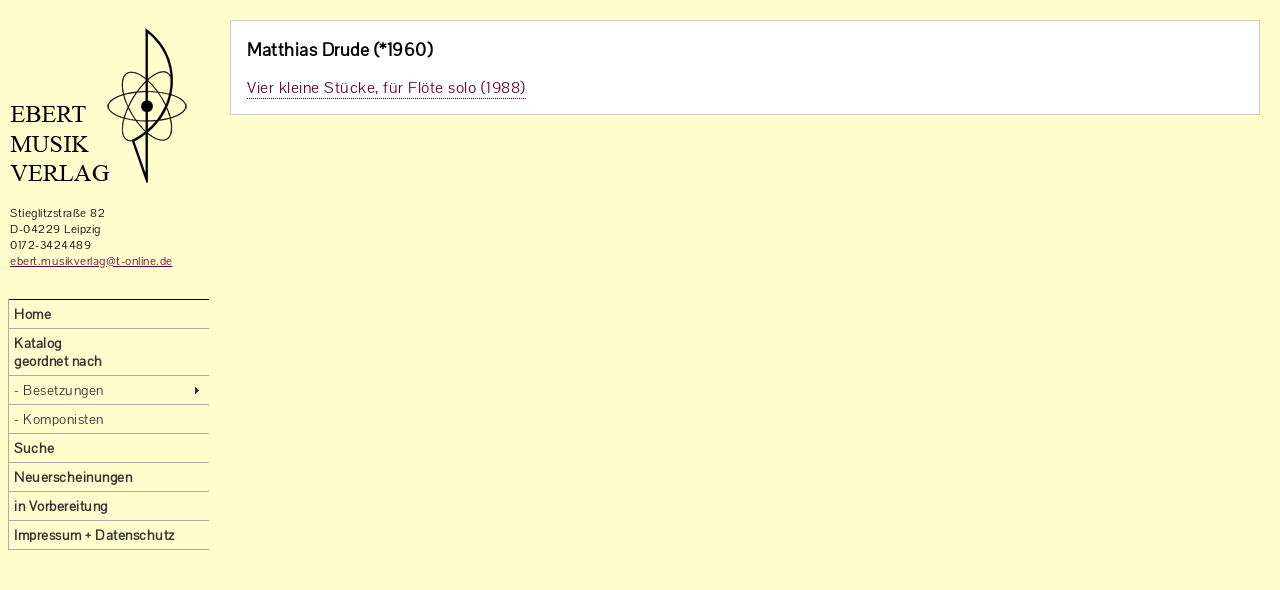

--- FILE ---
content_type: text/html; charset=UTF-8
request_url: https://ebert-musikverlag.de/werkkompliste.php?name=Drude&vorname=Matthias
body_size: 2664
content:
<!doctype html>
<html lang="de">

<head>

<meta charset="utf-8">
<meta name="viewport" content="width=device-width, initial-scale=1.0" />

<title>
	Matthias Drude (Komponist) Werke -	Ebert Musikverlag Leipzig - Verlag f&uuml;r moderne Musik - neue Musik - zeitgen&ouml;ssische Musik</title>

<link href="style.css" rel="stylesheet" type="text/css" />
<link href="googlefonts.css" rel="stylesheet" type="text/css" />


<script src="SpryAssets/SpryMenuBar.js" type="text/javascript"></script>
<link href="SpryAssets/SpryMenuBarVertical.css" rel="stylesheet" type="text/css" />

<script src="http://code.jquery.com/jquery-latest.js"></script>

<link rel="shortcut icon" type="image/x-icon" href="https://www.ebert-musikverlag.de/favicon.ico" />

<script type="text/javascript" src="fancybox/jquery-1.4.2.min.js"></script>
	<script type="text/javascript" src="fancybox/jquery.mousewheel-3.0.2.pack.js"></script>
	<script type="text/javascript" src="fancybox/jquery.fancybox-1.3.1.js"></script>
	<link rel="stylesheet" type="text/css" href="fancybox/jquery.fancybox-1.3.1.css" media="screen" />

		<script type="text/javascript">

		$(document).ready(function() {

	/* This is basic - uses default settings */

	$("a.fancy").fancybox();

	/* Using custom settings */

	$("a#inline").fancybox({
		'hideOnContentClick': true
	});

	/* Apply fancybox to multiple items */

	$("a.werke").fancybox({
		'transitionIn'	:	'elastic',
		'transitionOut'	:	'elastic',
		'speedIn'		:	600,
		'speedOut'		:	600,
		'overlayShow'	:	true
	});

});
</script>


</head>
<body class="twoColHybLtHdr">
<div id="container">
  <div id="sidebar1" style="position:fixed;">
  <div id="linksoben">
  <p><a href="index.php"><img src="bilder/logo2016kl.png" border="0" /></a></p>
  <p>Stieglitzstra&szlig;e  82<br />
D-04229  Leipzig<br />
0172-3424489<br />
<a href="mailto:ebert.musikverlag@t-online.de">ebert.musikverlag@t-online.de</a></p>
</div>
    <p>
<ul id="MenuBar1" class="MenuBarVertical">
      <li><a href="index.php" class="buttonoben"><strong>Home</strong></a> </li>
      <li><a href="katalog.php"><strong>Katalog<br>geordnet nach</strong></a></li>
      <li><a href="werkliste.php"  class="MenuBarItemSubmenu">- Besetzungen</a>
          <ul>
            <li><a href="werkliste.php#a" class="MenuBarItemSubmenu" style="border-top:solid 1px #000">Holzbl&auml;ser</a>
                <ul>
                  <li><a href="werkliste.php#a1" style="border-top:solid 1px #000"  class="MenuBarItemSubmenu">Blockfl&ouml;te</a>
				                       <ul>
                        <li><a href="werkliste.php#a11" style="border-top:solid 1px #000">Blockfl&ouml;te allein</a></li>
                        <li><a href="werkliste.php#a12">mehrere Blockfl&ouml;ten</a></li>
                        <li><a href="werkliste.php#a13">Kammermusik mit Blockfl&ouml;te</a></li>
                      </ul>
				  </li>
                  <li><a href="werkliste.php#a2"  class="MenuBarItemSubmenu">Fl&ouml;te (Piccolo, Altfl&ouml;te etc.)</a>
								                       <ul>
                        <li><a href="werkliste.php#a21" style="border-top:solid 1px #000">Fl&ouml;te allein</a></li>
                        <li><a href="werkliste.php#a22">mehrere Fl&ouml;ten</a></li>
                        <li><a href="werkliste.php#a23">Kammermusik mit Fl&ouml;te</a></li>
                      </ul>

				  </li>
                  <li><a href="werkliste.php#a3" class="MenuBarItemSubmenu">Oboe (Englischhorn etc.)</a>
                      <ul>
                        <li><a href="werkliste.php#a31" style="border-top:solid 1px #000">Oboe allein</a></li>
                        <li><a href="werkliste.php#a32">mehrere Oboen</a></li>
                        <li><a href="werkliste.php#a33">Kammermusik mit Oboe</a></li>
                      </ul>
                  </li>
                  <li><a href="werkliste.php#a4"  class="MenuBarItemSubmenu">Klarinette (Bassklarinette etc.)</a>
				                        <ul>
                        <li><a href="werkliste.php#a41" style="border-top:solid 1px #000">Klarinette allein</a></li>
                        <li><a href="werkliste.php#a42">mehrere Klarinetten</a></li>
                        <li><a href="werkliste.php#a43">Kammermusik mit Klarinette</a></li>
                      </ul>
				  </li>
                  <li><a href="werkliste.php#a5"  class="MenuBarItemSubmenu">Fagott (Kontrafagott)</a>
                      <ul>
                        <li><a href="werkliste.php#a51" style="border-top:solid 1px #000">Fagott allein</a></li>
                        <li><a href="werkliste.php#a52">mehrere Fagotte</a></li>
                        <li><a href="werkliste.php#a53">Kammermusik mit Fagott</a></li>
                      </ul>

				  </li>
                  <li><a href="werkliste.php#a6">Saxophon</a></li>
                </ul>
            </li>
            <li><a href="werkliste.php#b" class="MenuBarItemSubmenu">Blechbl&auml;ser</a>
						                      <ul>
                        <li><a href="werkliste.php#b1" style="border-top:solid 1px #000">Horn</a></li>
                        <li><a href="werkliste.php#b2">Trompete</a></li>
                        <li><a href="werkliste.php#b3">Posaune</a></li>
                         <li><a href="werkliste.php#b4">Tuba</a></li>
                     </ul>

			</li>
            <li><a href="werkliste.php#c">Schlaginstrumente</a></li>
            <li><a href="werkliste.php#d" class="MenuBarItemSubmenu">Zupfinstrumente</a>
			                      <ul>
                        <li><a href="werkliste.php#d1" style="border-top:solid 1px #000">Harfe</a></li>
                        <li><a href="werkliste.php#d2">Gitarre</a></li>
                        <li><a href="werkliste.php#d3">Mandoline</a></li>
                         <li><a href="werkliste.php#d4">Laute (Theorbe etc.)</a></li>
                     </ul>

			</li>
            <li><a href="werkliste.php#e" class="MenuBarItemSubmenu">Tasteninstrumente</a>
			                      <ul>
                        <li><a href="werkliste.php#e1" style="border-top:solid 1px #000">Klavier allein</a></li>
                        <li><a href="werkliste.php#e2">Klavier mehrh&auml;ndig</a></li>
                        <li><a href="werkliste.php#e3">mehrere Klaviere</a></li>
                         <li><a href="werkliste.php#e4">Kammermusik mit Klavier</a></li>
                        <li><a href="werkliste.php#e5">Orgel</a></li>
                        <li><a href="werkliste.php#e6">Orgel und andere Instrumente</a></li>
                        <li><a href="werkliste.php#e7">Cembalo</a></li>
                        <li><a href="werkliste.php#e8">Akkordeon</a></li>
                        <li><a href="werkliste.php#e9">Harmonium</a></li>
                     </ul>

			</li>
            <li><a href="werkliste.php#f">Elektronik</a></li>
            <li><a href="werkliste.php#g" class="MenuBarItemSubmenu">Streichinstrumente</a>
			                      <ul>
                        <li><a href="werkliste.php#g1" style="border-top:solid 1px #000">Violine</a></li>
                        <li><a href="werkliste.php#g2">Viola</a></li>
                        <li><a href="werkliste.php#g3">Violoncello</a></li>
                         <li><a href="werkliste.php#g4">Kontrabass</a></li>
                     </ul>

			</li>
            <li><a href="werkliste.php#h" class="MenuBarItemSubmenu">Orchester</a>
			                      <ul>
                        <li><a href="werkliste.php#h1" style="border-top:solid 1px #000">Streichorchester</a></li>
                        <li><a href="werkliste.php#h2">Kammerorchester</a></li>
                        <li><a href="werkliste.php#h3">Gro&szlig;es Orchester</a></li>
                         <li><a href="werkliste.php#h4">Soloinstrumente und Orchester</a></li>
                        <li><a href="werkliste.php#h5">Schulorchester</a></li>
                        <li><a href="werkliste.php#h6">Blasorchester</a></li>
                        <li><a href="werkliste.php#h7">Posaunenchor</a></li>
                        <li><a href="werkliste.php#h8">Zupforchester</a></li>
                     </ul>

			</li>
            <li><a href="werkliste.php#i" class="MenuBarItemSubmenu">Vokalmusik</a>
			                      <ul>
                        <li><a href="werkliste.php#i1" style="border-top:solid 1px #000">Gesang und Klavier</a></li>
                        <li><a href="werkliste.php#i2">Gesang und Instrumente / Orchester</a></li>
                        <li><a href="werkliste.php#i3">Gemischter Chor</a></li>
                         <li><a href="werkliste.php#i4">Frauenchor</a></li>
                        <li><a href="werkliste.php#i5">M&auml;nnerchor</a></li>
                        <li><a href="werkliste.php#i6">Chor und Instrumente / Orchester mit und ohne Solisten</a></li>
                     </ul>

			</li>
            <li><a href="werkliste.php#j" class="MenuBarItemSubmenu">Kammermusik</a>
			                      <ul>
                        <li><a href="werkliste.php#j1" style="border-top:solid 1px #000">1 Instrument</a></li>
                        <li><a href="werkliste.php#j2">2 Instrumente</a></li>
                        <li><a href="werkliste.php#j3">3 Instrumente</a></li>
                         <li><a href="werkliste.php#j4">4 Instrumente</a></li>
                        <li><a href="werkliste.php#j5">5 Instrumente</a></li>
                        <li><a href="werkliste.php#j6">6 Instrumente</a></li>
                        <li><a href="werkliste.php#j7">7 Instrumente</a></li>
                        <li><a href="werkliste.php#j8">8 Instrumente</a></li>
                        <li><a href="werkliste.php#j9">9 und mehr Instrumente</a></li>
                     </ul>

			</li>
            <li><a href="werkliste.php#k">B&uuml;hnenwerke</a></li>
            <li><a href="werkliste.php#l">Musikliteratur</a></li>
          </ul>
      </li>
      <li><a href="werkegeordnetnachkomponisten.php">- Komponisten</a></li>

      <li><a href="suche.php"><strong>Suche</strong></a></li>
      <li><a href="ne.php"><strong>Neuerscheinungen</strong></a></li>

      <li><a href="invorbereitung.php"><strong>in Vorbereitung </strong></a></li>

         <li><a href="impressum.php"><strong>Impressum + Datenschutz</strong></a>

      </li>
    </ul>
</p>
  </div>
  <div id="mainContent">

      <h1>Matthias Drude (*1960)</h1><p style="margin-bottom:0"><a href="werkdetail.php?ismn1=0115-9">Vier kleine Stücke, für Flöte solo (1988)</a></p>

		
<!-- end #mainContent --></div>

<br class="clearfloat" />
<div id="footer">
<p>&nbsp;</p>
<!-- end #footer --></div>
<!-- end #container --></div>
<script type="text/javascript">
<!--
var MenuBar1 = new Spry.Widget.MenuBar("MenuBar1", {imgRight:"SpryAssets/SpryMenuBarRightHover.gif"});
//-->
</script>

<script type="text/javascript">//<![CDATA[
$(window).load(function(){
if ($('#back-to-top').length) {
var scrollTrigger = 100, // px
    backToTop = function () {
        var scrollTop = $(window).scrollTop();
        if (scrollTop > scrollTrigger) {
            $('#back-to-top').addClass('show');
        } else {
            $('#back-to-top').removeClass('show');
        }
    };
backToTop();
$(window).on('scroll', function () {
    backToTop();
});
$('#back-to-top').on('click', function (e) {
    e.preventDefault();
    $('html,body').animate({
        scrollTop: 0
    }, 700);
});
}
});//]]>

</script>

<a class="" href="#" id="back-to-top" title="Back to top">&uarr;</a>

</body>
</html>


--- FILE ---
content_type: text/css
request_url: https://ebert-musikverlag.de/style.css
body_size: 2793
content:
#sidebar1 {
/* position:fixed;	*/
}

#sidebar1 ul {
padding:0 0 0 8px;

}
body  {
font-family: 'Pontano Sans', verdana, arial, helvetica, sans-serif;
font-size: 16px; margin: 0; /* Es empfiehlt sich, margin (Rand) und padding (Auffüllung) des Body-Elements auf 0 einzustellen, um unterschiedlichen Browser-Standardeinstellungen Rechnung zu tragen. */
	padding: 0;
	text-align: center; /* Hierdurch wird der Container in IE 5*-Browsern zentriert. Dem Text wird dann im #container-Selektor die Standardausrichtung left (links) zugewiesen. */
	color: #000000;
	background-imagex: url(bilder/logokl2012.png);
	background-repeat: no-repeat;
	background-position: left top;
	background-color: #ffffce;
	letter-spacing: 0.5px;
	background-attachment:fixed;
}

h2 {
	font-size: 16px;	font-weight: normal;
}

.tdback {
	background: #FFFFff;
	vertical-align: top;
}

 #container {
	margin: 0 auto;
	text-align: left; /* Hierdurch wird die Einstellung text-align: center im Body-Element überschrieben. */
	background-repeat: no-repeat;
	background-position: left top;
} 
.buttonoben {
	border-top-width: 1px;
	border-top-style: solid;
	border-top-color: black;
	border-right-color: black;
	border-bottom-color: black;
	border-left-color: black;
}

 #header {
	margin-left: 250px;
	padding-top: 40px;
	padding-right: 10px;
	padding-bottom: 30px;
	padding-left: 16px;
} 
 #header h1 {
	margin: 0; /* Wenn Sie den Rand des letzten Elements im #header-div auf 0 einstellen, können Sie das Auftreten unerwarteter Abstände zwischen divs vermeiden. Wenn das div einen Rahmen hat, ist dies unnötig, weil dieser Rahmen die gleiche Wirkung hat. */
	padding: 0; /* Durch die Verwendung der Auffüllung anstelle von Rändern lässt sich gewährleisten, dass das Element die Kanten des div nicht berührt. */
	text-align: center;
}

/* Tipps für sidebar1:
1. Da wir mit relativen Einheiten arbeiten, ist es empfehlenswert, für die Randleiste keine Auffüllung zu verwenden. Sie wird bei standardgerechten Browsern der Gesamtbreite hinzugefügt, und dies wiederum führt zu einer unbekannten tatsächlichen Breite. 
2. Da der Randleistenwert in Gevierten (ems) angegeben wird, variiert die Breite der Randleiste je nach der Standardgröße des Textes.
3. Zwischen der Kante des div und den darin liegenden Elementen kann ein Abstand eingefügt werden, indem Sie diesen Elementen wie in ".twoColHybLtHdr #sidebar1 p" demonstriert einen linken und rechten Rand zuweisen.
*/
 #sidebar1 {
	float: left;
	width: 190px;
}
 #sidebar1 h3,  #sidebar1 p {
	margin-left: 10px; /* Für jedes Element, das in den seitlichen Spalten platziert wird, sollten ein linker und ein rechter Rand angegeben werden. */
	margin-right: 10px;
}
#linksoben {
	font-size: 12px;
	margin: -10px 0 30px 0;
}

/* Tipps für mainContent:
1. Der Abstand zwischen mainContent und sidebar1 entsteht durch den linken Rand des mainContent-div. Der Spaltenbereich bleibt unabhängig von der Inhaltsmenge des sidebar1-div immer gleich. Sie können diesen linken Rand entfernen, falls der Text des #mainContent-div den Bereich von #sidebar1 füllen soll, wenn der Inhalt in #sidebar1 endet.
2. Wenn ein Element im mainContent-div platziert wird, das zu breit ist, entsteht möglicherweise ein Float-Drop (d.h. der nicht floatende mainContent-Bereich wird unter die Randleiste verschoben). Bei einem Mischlayout (prozentbasierte Gesamtbreite und em-basierte Randleiste) kann die verfügbare Breite gegebenenfalls nicht exakt berechnet werden. Wenn die Textgröße des Benutzers über dem Durchschnitt liegt, fällt das Randleisten-div breiter aus, und dementsprechend ist im mainContent-div weniger Platz verfügbar. Sie sollten sich dieser Einschränkung bewusst sein. Dies gilt insbesondere, wenn der Kunde Inhalte mit Contribute hinzufügt.
3. Im unten stehenden bedingten Kommentar für Internet Explorer wird die Zoom-Eigenschaft verwendet, um mainContent die Eigenschaft hasLayout zuzuweisen. Dadurch können möglicherweise verschiedene IE-spezifische Fehler verhindert werden.
*/
 #mainContent {
	margin: 20px 20px 20px 230px; /* Der rechte Rand kann in Prozent oder Pixel angegeben werden. Durch ihn entsteht der Abstand am rechten Seitenrand. */
	padding: 5px 16px 16px 16px;
	border: solid 1px #ccc;
	background: white;
} 
 #footer {
	padding: 5px;
} 
#mainContent h1 {
	font-size: 18px;	font-weight: bold;
}

#mainContent h2 {
	font-size: 16px;	margin: 0px;
	padding: 0px;
	font-weight: normal;
}

#mainContent h3 {
	font-size: 16px;	margin: 0px;
	padding: 0px;
	font-weight: 600;
}
#mainContent h4 {
	font-size: 16px;	margin: 0px;
	padding: 0px;
	font-weight: normal;
}

 #footer p {
	margin: 0; /* Durch die Verwendung der Auffüllung bei diesem Element entsteht genau wie bei einem Rand ein Leerraum, aber ohne die potenziellen Abstandsprobleme. */
}

/* Verschiedene wieder verwertbare Klassen */
.fltrt { /* Mit dieser Klasse können Sie ein Element auf der Seite nach rechts fließen lassen. Das floatende Element muss vor dem Element stehen, neben dem es auf der Seite erscheinen soll. */
	float: right;
	margin-left: 8px;
}
.fltlft { /* Mit dieser Klasse können Sie ein Element auf der Seite nach links fließen lassen. */
	float: left;
	margin-right: 8px;
}
.clearfloat { /* Diese Klasse sollte in einem div- oder break-Element platziert werden und das letzte Element vor dem Schließen eines Containers sein, der wiederum einen vollständigen Float enthalten sollte. */
	clear:both;
    height:0;
    font-size: 1px;
    line-height: 0px;
}
input, textarea {
	background-color: #FFFFCE;
	border: 1px solid #666;
}

td p:first-child {
	margin:0;
	padding:0;
	}
	


.groesser {
	font-size: 16px;
}
#mainContent a.taste {
	color: #000000;
	text-decoration: none;
	padding: 3px 10px 3px 10px;
	border: 1px solid black;
	border-bottom: 1px solid black;
}
#mainContent a.taste:hover {
	color: #FFFFFF;
	background-color: #000000;
}
.abstand {
	margin-bottom: 12px;
}
td p:first-child.einrueck {
	margin-left: 16px;
}
a {
	color: #660033;
}

#mainContent a {
	color: #660033;
	text-decoration: none;
	border-bottom-width: 1px;
	border-bottom-style: dotted;
	border-top-color: #660033;
	border-right-color: #660033;
	border-bottom-color: #660033;
	border-left-color: #660033;
}
#mainContent a:hover {
	color: #000000;
	border-bottom-style: solid;
	border-bottom-color: black;
}
	.groesser14 {

	font-size: 16px;
}

.hoch200 {
	height:200px;
}

.bild {
	display:inline-block;
	padding: 5px;
	height: 200px;
	vertical-align: top;
	font-size: 12px;
}
.bild p {
	display:inline;
}

    #back-to-top {
    position: fixed;
    bottom: 40px;
    right: 40px;
    z-index: 9999;
    width: 32px;
    height: 32px;
    text-align: center;
    line-height: 30px;
    background: rgba(0,0,0, 0.6);
    color: #fff;
	font-weight: bold;
    cursor: pointer;
    border: 0;
    border-radius: 2px;
    text-decoration: none;
    transition: opacity 0.2s ease-out;
    opacity: 0;
	  -webkit-border-radius: 15px;
    -moz-border-radius: 15px;
    border-radius: 15px;
}
#back-to-top:hover {
    background:  #603;
}
#back-to-top.show {
    opacity: 1;
}

.einblenden {
	display: none;
}

@media screen and (max-width:800px) {

.ausblenden {
	display: none;
}

.einblenden {
	display: block;
}
	
}


--- FILE ---
content_type: text/css
request_url: https://ebert-musikverlag.de/googlefonts.css
body_size: 316
content:


/* pontano-sans-regular - latin */
@font-face {
  font-family: 'Pontano Sans';
  font-style: normal;
  font-weight: 400;
  src: url('googlefonts/pontano-sans-v5-latin-regular.eot'); /* IE9 Compat Modes */
  src: local('Pontano Sans'), local('PontanoSans-Regular'),
       url('googlefonts/pontano-sans-v5-latin-regular.eot?#iefix') format('embedded-opentype'), /* IE6-IE8 */
       url('googlefonts/pontano-sans-v5-latin-regular.woff2') format('woff2'), /* Super Modern Browsers */
       url('googlefonts/pontano-sans-v5-latin-regular.woff') format('woff'), /* Modern Browsers */
       url('googlefonts/pontano-sans-v5-latin-regular.ttf') format('truetype'), /* Safari, Android, iOS */
       url('googlefonts/pontano-sans-v5-latin-regular.svg#PontanoSans') format('svg'); /* Legacy iOS */
}


--- FILE ---
content_type: text/css
request_url: https://ebert-musikverlag.de/SpryAssets/SpryMenuBarVertical.css
body_size: 1480
content:
@charset "UTF-8";

/* SpryMenuBarVertical.css - version 0.6 - Spry Pre-Release 1.6.1 */

/* Copyright (c) 2006. Adobe Systems Incorporated. All rights reserved. */

/*******************************************************************************

 LAYOUT INFORMATION: describes box model, positioning, z-order

 *******************************************************************************/

/* The outermost container of the Menu Bar, a fixed width box with no margin or padding */
ul.MenuBarVertical
{
	margin: 0;
	list-style-type: none;
	font-size: 14px;
		cursor: default;
	width: 200px;
	border-top-width: 0;
	border-right-width: 0;
	border-bottom-width: 0;
	border-left-width: 0;
}
/* Set the active Menu Bar with this class, currently setting z-index to accomodate IE rendering bug: http://therealcrisp.xs4all.nl/meuk/IE-zindexbug.html */
ul.MenuBarActive
{
	z-index: 1000;
}
/* Menu item containers, position children relative to this container and are same fixed width as parent */
ul.MenuBarVertical li
{
	margin: 0;
	padding: 0;
	list-style-type: none;
	font-size: 14px;
	position: relative;
	text-align: left;
	cursor: pointer;
	width: 200px;
	border-right-widthx: 1px;
	border-bottom-width: 1px;
	border-left-width: 1px;
	border-right-stylex: solid;
	border-bottom-style: solid;
	border-left-style: solid;
	border-right-colorx: #aaa;
	border-bottom-color: #aaa;
	border-left-color: #aaa;
}
/* Submenus should appear slightly overlapping to the right (95%) and up (-5%) with a higher z-index, but they are initially off the left side of the screen (-1000em) */
ul.MenuBarVertical ul
{
	margin: 0 0 0 140px;
	padding: 0;
	list-style-type: none;
	font-size: 100%;
	position: absolute;
	z-index: 1020;
	cursor: default;
	width: 200px;
	left: -1000em;
	top: 0;
}
/* Submenu that is showing with class designation MenuBarSubmenuVisible, we set left to 0 so it comes onto the screen */
ul.MenuBarVertical ul.MenuBarSubmenuVisible
{
	left: 0;
}
/* Menu item containers are same fixed width as parent */
ul.MenuBarVertical ul li
{
	width: 200px;
}
/* Submenu containers have borders on all sides */
ul.MenuBarVertical ul
{
/*	border: 1px solid #CCC; */
}
/* Menu items are a light gray block with padding and no text decoration */
ul.MenuBarVertical a
{
	display: block;
	cursor: pointer;
	background-color: #FFFFce;
	padding: 5px;
	color: #333;
	text-decoration: none;
}
/* Menu items that have mouse over or focus have a blue background and white text */
ul.MenuBarVertical a:hover, ul.MenuBarVertical a:focus
{
	background-color: black;
	color: #FFF;
}
/* Menu items that are open with submenus are set to MenuBarItemHover with a blue background and white text */
ul.MenuBarVertical a.MenuBarItemHover, ul.MenuBarVertical a.MenuBarItemSubmenuHover, ul.MenuBarVertical a.MenuBarSubmenuVisible
{
	background-color: black;
	color: #FFF;
}

/*******************************************************************************

 SUBMENU INDICATION: styles if there is a submenu under a given menu item

 *******************************************************************************/

/* Menu items that have a submenu have the class designation MenuBarItemSubmenu and are set to use a background image positioned on the far left (95%) and centered vertically (50%) */
ul.MenuBarVertical a.MenuBarItemSubmenu
{
	background-image: url(SpryMenuBarRight.gif);
	background-repeat: no-repeat;
	background-position: 95% 50%;
}

/* Menu items that are open with submenus have the class designation MenuBarItemSubmenuHover and are set to use a "hover" background image positioned on the far left (95%) and centered vertically (50%) */
ul.MenuBarVertical a.MenuBarItemSubmenuHover
{
	background-image: url(SpryMenuBarRightHover.gif);
	background-repeat: no-repeat;
	background-position: 95% 50%;
}

/*******************************************************************************

 BROWSER HACKS: the hacks below should not be changed unless you are an expert

 *******************************************************************************/

/* HACK FOR IE: to make sure the sub menus show above form controls, we underlay each submenu with an iframe */
ul.MenuBarVertical iframe
{
	position: absolute;
	z-index: 1010;
	filter:alpha(opacity:0.1);
}
/* HACK FOR IE: to stabilize appearance of menu items; the slash in float is to keep IE 5.0 from parsing */
@media screen, projection
{
	ul.MenuBarVertical li.MenuBarItemIE
	{
		display: inline;
		f\loat: left;
		background: #FFFfce;
	}
}
